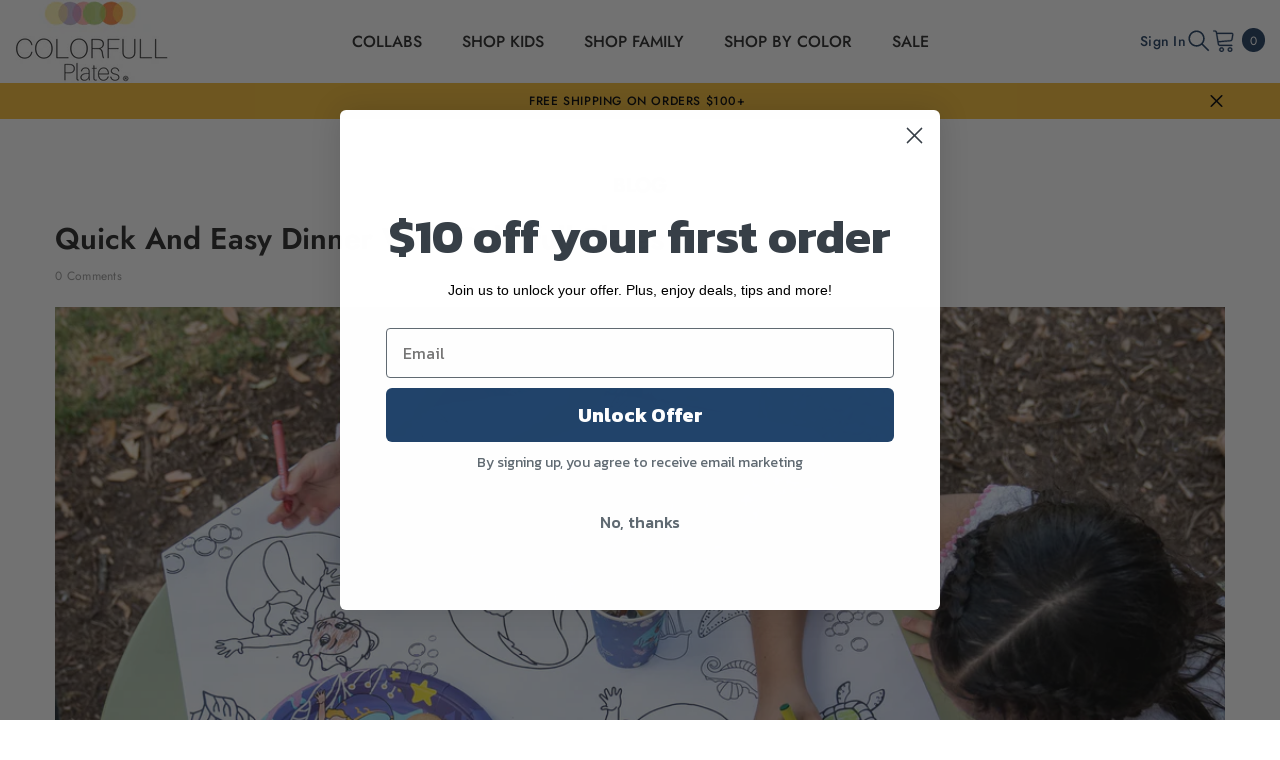

--- FILE ---
content_type: text/html; charset=utf-8
request_url: https://order.buywithprime.amazon.com/5rb7gywxah/widget-cart/w-7jfrivP5tmaF1YZZ4eph36
body_size: 83
content:
<script nonce="51f49e57a44276fadcabd800e94c12e6" type="application/javascript">
  const cartEnabled = 'true';
  if (cartEnabled === 'true') {
    import('https://cdn.us-east-1.prod.moon.dubai.aws.dev/5BxYQVlPVti7/B97IdePSMNDH/1/rHSMjHXAIj/scripts/cart.bundle.js').then(() => {
      window.cartLib.initializeCart(
        'bottom_right',
        'o-7dbfe756-0c1a-429b-9085-d6729f7f9b5b',
        'arn:aws:rudolph:us-east-1:158113192558:order-managers/0va0j4hh15',
        'Colorfull Plates',
        'https://amazon-omni-cdn.com/gd6ci1ehb01/ulghf6c31d1an0/17184c59-e31e-4438-8038-5a562dace0dc.jpeg',
        'Logo Colorfull Plates R.png',
        'https://cdn.us-east-1.prod.moon.dubai.aws.dev/AoQtxP83g5K6/jjT7qv4oGvoy/1/amazon-ember.css',
        '',
        '',
        'bp-ac47778d-6436-4557-867c-2558a3aabc48'
      );
    });
  }
</script>


--- FILE ---
content_type: text/html; charset=utf-8
request_url: https://order.buywithprime.amazon.com/5rb7gywxah/cart-event-bus/w-7jfrivP5tmaF1YZZ4eph36?ubid_ovr=35b9738f-d737-48cd-bb4c-82580350bc45
body_size: -69
content:
<!DOCTYPE html>
<html lang="en" color-scheme="light">
  <head>
    
    <meta charset="UTF-8"/>
    <meta name="robots" content="noindex">
    <meta http-equiv="X-UA-Compatible" content="IE=edge"/>
    <meta name="viewport" content="width=device-width, initial-scale=1.0"/>
    <meta name="widget-type" content="buyability">
    <title>Buy With Prime</title>
    <script nonce="21bd171617fd73b5387aefd3f4824f51" data-sf-feature="sf-host" type="application/json">
      {
        "clickStreamTenantArn": "arn:aws:irtysh:us-east-1:158113192558:tenant/038569fb-8552-4a86-ab08-2a04e40e3b14",
        "theme": "bwp",
        "skipPageLoadEmit": true
      }
    </script>
    <script nonce="21bd171617fd73b5387aefd3f4824f51">
      window.clickstream = window.clickstream || {};
      window.clickstream.createTracker = (applicationId) => {
        return Promise
          ? new Promise((resolve) => {
            const intervalId = setInterval(() => {
              if (window.clickstream.__createClickstream) {
                clearInterval(intervalId);
                resolve(window.clickstream.__createClickstream(applicationId));
              }
            }, 100);
          })
          : undefined;
      };
    </script>
    <script nonce="21bd171617fd73b5387aefd3f4824f51" id="clickstream-script" async src="/static/storefront-host/clickstream.f6759f7ec7dae1953b8a.js"></script>
    <script nonce="21bd171617fd73b5387aefd3f4824f51">
      document
        .getElementById('clickstream-script')
        .addEventListener('load', () => {
          window.clickstream.init('arn:aws:irtysh:us-east-1:158113192558:tenant/038569fb-8552-4a86-ab08-2a04e40e3b14');
        });
    </script>
    
    <script nonce="21bd171617fd73b5387aefd3f4824f51" defer src="https://cdn.us-east-1.prod.moon.dubai.aws.dev/5BxYQVlPVti7/B97IdePSMNDH/1/rHSMjHXAIj/scripts/event_bus.bundle.js" data-sf-preload></script>
    <script nonce="21bd171617fd73b5387aefd3f4824f51" id="amzn-style-data" type="application/json">
      {
        "buttonCornerRadius": "4",
        "buttonCornerType": "SQUARE",
        "widgetLayout": "BUTTON_ONLY",
        "colorTheme": "LIGHT"
      }
    </script>
  </head>
  <body>
    <div id="no-op"></div>
  </body>
</html>
